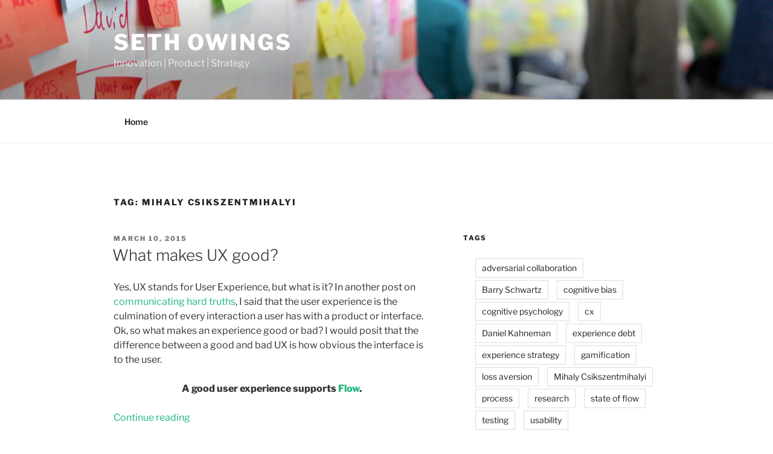

--- FILE ---
content_type: text/css
request_url: https://sethowings.com/wp-content/themes/twentyseventeen-child/style.css?ver=20251202
body_size: -274
content:
/*
 Theme Name:   Twenty Seventeen Child Theme
 description:  A child theme of the Twenty Seventeen default WordPress theme
 Author:       Seth Owings
 Template:     twentyseventeen
 Version:      1.0.0
*/